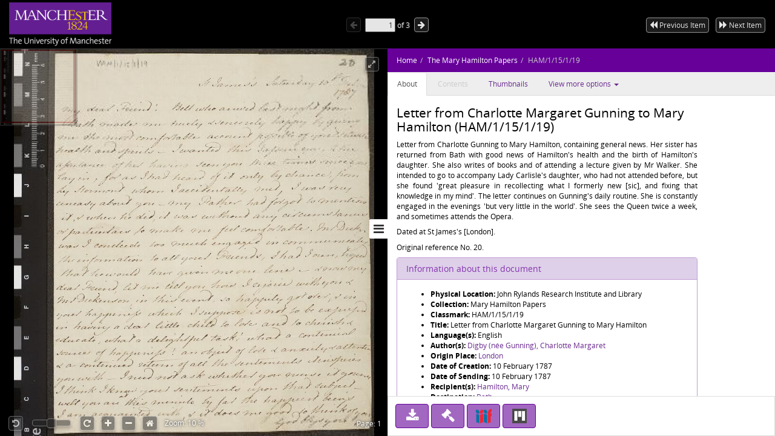

--- FILE ---
content_type: text/html;charset=UTF-8
request_url: https://www.digitalcollections.manchester.ac.uk/view/AR-HAM-00001-00015-00001-00019
body_size: 5835
content:
<!doctype html>
<html lang="en-GB">
<head>
    <title>The Mary Hamilton Papers : Letter from Charlotte Margaret Gunning to Mary Hamilton</title>
    <meta http-equiv="Content-Type" content="text/html; charset=utf-8"><meta http-equiv="X-UA-Compatible" content="IE=edge"><!-- Google Tag Manager -->
<script>(function(w,d,s,l,i){w[l]=w[l]||[];w[l].push({'gtm.start':
new Date().getTime(),event:'gtm.js'});var f=d.getElementsByTagName(s)[0],
j=d.createElement(s),dl=l!='dataLayer'?'&l='+l:'';j.async=true;j.src=
'https://www.googletagmanager.com/gtm.js?id='+i+dl;f.parentNode.insertBefore(j,f);
})(window,document,'script','dataLayer','GTM-5PL377B');</script>
<!-- End Google Tag Manager -->

<meta name="google-site-verification" content="6Fu-KdqSxh5yC-o0sRg8qSQ9F_FjvDGF9I5Gm5B6UjE"><meta name="viewport" content="width=device-width, maximum-scale=1, initial-scale=1"><!-- page metadata tags -->
                <meta property="og:type" content="website"><meta property="twitter:card" content="summary"><!-- Item URI -->
                <meta property="schema:url" content="https://www.digitalcollections.manchester.ac.uk/view/AR-HAM-00001-00015-00001-00019"><meta property="og:url" content="https://www.digitalcollections.manchester.ac.uk/view/AR-HAM-00001-00015-00001-00019"><link rel="canonical" href="https://www.digitalcollections.manchester.ac.uk/view/AR-HAM-00001-00015-00001-00019" />

                <!-- Item Title -->
                <meta property="schema:name rdfs:label dcterms:title" content="The Mary Hamilton Papers : Letter from Charlotte Margaret Gunning to Mary Hamilton"><meta property="og:title" content="The Mary Hamilton Papers : Letter from Charlotte Margaret Gunning to Mary Hamilton"><meta property="twitter:title" content="The Mary Hamilton Papers : Letter from Charlotte Margaret Gunning to Mary Hamilton"><meta name="keywords" property="schema:keywords" content="Digby (née Gunning), Charlotte Margaret"><!-- Item Description -->
                <meta property="schema:description rdfs:comment dcterms:description" content="&lt;p style=&#039;text-align: justify;&#039;&gt;Letter from Charlotte Gunning to Mary Hamilton, containing general news. Her sister has returned from Bath with good news of Hamilton&#039;s health and the birth of Hamilton&#039;s daughter. She also writes of books and of attending a lecture given by Mr Walker. She intended to go to accompany Lady Carlisle&#039;s daughter, who had not attended before, but she found &#039;great pleasure in recollecting what I formerly new [sic], and fixing that knowledge in my mind&#039;. The letter continues on Gunning&#039;s daily routine. She is constantly engaged in the evenings &#039;but very little in the world&#039;. She sees the Queen twice a week, and sometimes attends the Opera.&lt;/p&gt;&lt;p style=&#039;text-align: justify;&#039;&gt;Dated at St James&#039;s [London].&lt;/p&gt;&lt;p style=&#039;text-align: justify;&#039;&gt;Original reference No. 20.&lt;/p&gt;"><meta property="og:description" content="&lt;p style=&#039;text-align: justify;&#039;&gt;Letter from Charlotte Gunning to Mary Hamilton, containing general news. Her sister has returned from Bath with good news of Hamilton&#039;s health and the birth of Hamilton&#039;s daughter. She also writes of books and of attending a lecture given by Mr Walker. She intended to go to accompany Lady Carlisle&#039;s daughter, who had not attended before, but she found &#039;great pleasure in recollecting what I formerly new [sic], and fixing that knowledge in my mind&#039;. The letter continues on Gunning&#039;s daily routine. She is constantly engaged in the evenings &#039;but very little in the world&#039;. She sees the Queen twice a week, and sometimes attends the Opera.&lt;/p&gt;&lt;p style=&#039;text-align: justify;&#039;&gt;Dated at St James&#039;s [London].&lt;/p&gt;&lt;p style=&#039;text-align: justify;&#039;&gt;Original reference No. 20.&lt;/p&gt;"><meta property="twitter:description" content="&lt;p style=&#039;text-align: justify;&#039;&gt;Letter from Charlotte Gunning to Mary Hamilton, containing general news. Her sister has returned from Bath with good news of Hamilton&#039;s health and the birth of Hamilton&#039;s daughter. She also writes of books and of attending a lecture given by Mr Walker. She intended to go to accompany Lady Carlisle&#039;s daughter, who had not attended before, but she found &#039;great pleasure in recollecting what I formerly new [sic], and fixing that knowledge in my mind&#039;. The letter continues on Gunning&#039;s daily routine. She is constantly engaged in the evenings &#039;but very little in the world&#039;. She sees the Queen twice a week, and sometimes attends the Opera.&lt;/p&gt;&lt;p style=&#039;text-align: justify;&#039;&gt;Dated at St James&#039;s [London].&lt;/p&gt;&lt;p style=&#039;text-align: justify;&#039;&gt;Original reference No. 20.&lt;/p&gt;"><meta name="description" content="&lt;p style=&#039;text-align: justify;&#039;&gt;Letter from Charlotte Gunning to Mary Hamilton, containing general news. Her sister has returned from Bath with good news of Hamilton&#039;s health and the birth of Hamilton&#039;s daughter. She also writes of books and of attending a lecture given by Mr Walker. She intended to go to accompany Lady Carlisle&#039;s daughter, who had not attended before, but she found &#039;great pleasure in recollecting what I formerly new [sic], and fixing that knowledge in my mind&#039;. The letter continues on Gunning&#039;s daily routine. She is constantly engaged in the evenings &#039;but very little in the world&#039;. She sees the Queen twice a week, and sometimes attends the Opera.&lt;/p&gt;&lt;p style=&#039;text-align: justify;&#039;&gt;Dated at St James&#039;s [London].&lt;/p&gt;&lt;p style=&#039;text-align: justify;&#039;&gt;Original reference No. 20.&lt;/p&gt;"><meta property="schema:keywords" content="&lt;p style=&#039;text-align: justify;&#039;&gt;Letter from Charlotte Gunning to Mary Hamilton, containing general news. Her sister has returned from Bath with good news of Hamilton&#039;s health and the birth of Hamilton&#039;s daughter. She also writes of books and of attending a lecture given by Mr Walker. She intended to go to accompany Lady Carlisle&#039;s daughter, who had not attended before, but she found &#039;great pleasure in recollecting what I formerly new [sic], and fixing that knowledge in my mind&#039;. The letter continues on Gunning&#039;s daily routine. She is constantly engaged in the evenings &#039;but very little in the world&#039;. She sees the Queen twice a week, and sometimes attends the Opera.&lt;/p&gt;&lt;p style=&#039;text-align: justify;&#039;&gt;Dated at St James&#039;s [London].&lt;/p&gt;&lt;p style=&#039;text-align: justify;&#039;&gt;Original reference No. 20.&lt;/p&gt;"><meta name="keywords" content="&lt;p style=&#039;text-align: justify;&#039;&gt;Letter from Charlotte Gunning to Mary Hamilton, containing general news. Her sister has returned from Bath with good news of Hamilton&#039;s health and the birth of Hamilton&#039;s daughter. She also writes of books and of attending a lecture given by Mr Walker. She intended to go to accompany Lady Carlisle&#039;s daughter, who had not attended before, but she found &#039;great pleasure in recollecting what I formerly new [sic], and fixing that knowledge in my mind&#039;. The letter continues on Gunning&#039;s daily routine. She is constantly engaged in the evenings &#039;but very little in the world&#039;. She sees the Queen twice a week, and sometimes attends the Opera.&lt;/p&gt;&lt;p style=&#039;text-align: justify;&#039;&gt;Dated at St James&#039;s [London].&lt;/p&gt;&lt;p style=&#039;text-align: justify;&#039;&gt;Original reference No. 20.&lt;/p&gt;"><!-- Image URI (Thumbnail) -->
                <meta property="schema:image" content="https://image.digitalcollections.manchester.ac.uk/iiif/AR-HAM-00001-00015-00001-00019-000-00001.jp2"><meta property="og:image" content="http://cudl.lib.cam.ac.uk/images/index/carousel-treasures.jpg"><meta property="twitter:image" content="https://image.digitalcollections.manchester.ac.uk/iiif/AR-HAM-00001-00015-00001-00019-000-00001.jp2"><meta property="schema:thumbnailUrl" content="https://image.digitalcollections.manchester.ac.uk/iiif/AR-HAM-00001-00015-00001-00019-000-00001.jp2"><meta property="og:site_name" content="Manchester Digital Collections"><script type="text/javascript" src="//use.typekit.com/hyb5bko.js"></script>
<script type="text/javascript">try { Typekit.load(); } catch (e) {}</script>

<script type="text/javascript">__cudl_webpack_public_path__ = '/ui/';</script>

<link href="/ui/css/page-document-609eb413c1ede89397e0.css" rel="stylesheet"></link><script src="/ui/js/page-document-609eb413c1ede89397e0.js" type="text/javascript"></script><link href="https://libapps.manchester.ac.uk/assets/mdc/css/mdc.css" rel="stylesheet"></link>
<script src="//assets.manchester.ac.uk/corporate/js/libs/jquery-1.11.0.min.js"></script>
<script src="https://libapps.manchester.ac.uk/assets/mdc/js/mdc.js" type="text/javascript"></script>

<script type="text/javascript">
                    var addthis_config = addthis_config||{};
                    addthis_config.data_track_addressbar = false;
                    addthis_config.data_track_clickback = false;
                </script>
            </head>
<body data-context="{&#034;gaTrackingId&#034;:&#034;UA-10976633-3&#034;,&#034;csrf&#034;:{&#034;token&#034;:&#034;04d38513-0c2b-4691-b786-aca3eb89735b&#034;,&#034;header&#034;:&#034;X-CSRF-TOKEN&#034;},&#034;rootURL&#034;:&#034;https://www.digitalcollections.manchester.ac.uk&#034;,&#034;jsonURL&#034;:&#034;/view/AR-HAM-00001-00015-00001-00019.json&#034;,&#034;jsonThumbURL&#034;:&#034;/view/thumbnails/AR-HAM-00001-00015-00001-00019.json&#034;,&#034;pageNum&#034;:0,&#034;docId&#034;:&#034;AR-HAM-00001-00015-00001-00019&#034;,&#034;docURL&#034;:&#034;https://www.digitalcollections.manchester.ac.uk/view/AR-HAM-00001-00015-00001-00019&#034;,&#034;imageServer&#034;:&#034;https://image.digitalcollections.manchester.ac.uk/iiif/&#034;,&#034;iiifImageServer&#034;:&#034;https://www.digitalcollections.manchester.ac.uk&#034;,&#034;services&#034;:&#034;https://services.digitalcollections.manchester.ac.uk&#034;,&#034;collectionURL&#034;:&#034;/collections/maryhamilton&#034;,&#034;collectionTitle&#034;:&#034;The Mary Hamilton Papers&#034;,&#034;parentCollectionURL&#034;:&#034;&#034;,&#034;parentCollectionTitle&#034;:&#034;&#034;,&#034;itemTitle&#034;:&#034;Letter from Charlotte Margaret Gunning to Mary Hamilton&#034;,&#034;iiifEnabled&#034;:true,&#034;iiifManifestURL&#034;:&#034;https://www.digitalcollections.manchester.ac.uk/iiif/AR-HAM-00001-00015-00001-00019&#034;,&#034;iiifMiradorURL&#034;:&#034;/mirador/AR-HAM-00001-00015-00001-00019/0&#034;,&#034;imageReproPageURL&#034;:&#034;https://forms.library.manchester.ac.uk/public/form/5da5c6108bf1c25d48cd693e&#034;,&#034;viewportNavigatorEnabled&#034;:true,&#034;itemAuthors&#034;:[&#034;Digby (née Gunning), Charlotte Margaret&#034;],&#034;itemAuthorsFullForm&#034;:[&#034;Digby (née Gunning), Charlotte Margaret&#034;],&#034;taggingEnabled&#034;:false}">
  <!-- Google Tag Manager (noscript) -->
	<noscript><iframe src="https://www.googletagmanager.com/ns.html?id=GTM-5PL377B"
	height="0" width="0" style="display:none;visibility:hidden"></iframe></noscript>
	<!-- End Google Tag Manager (noscript) -->

        <!-- ADDED BY PETE-->
        <link rel="stylesheet" href="https://fonts.googleapis.com/css2?family=Material+Symbols+Outlined:opsz,wght,FILL,GRAD@48,400,0,0" />
        <!-- END OF ADDED BY PETE -->

        <div id="container" class="item-content-warning">

            <!--  hidden section for the search engines to index -->
            <div style="display: none">
                <h1>The Mary Hamilton Papers : Letter from Charlotte Margaret Gunning to Mary Hamilton</h1>
                <h2>Digby (née Gunning), Charlotte Margaret</h2>
                <h2>The Mary Hamilton Papers</h2>
                <p>&lt;p style=&#039;text-align: justify;&#039;&gt;Letter from Charlotte Gunning to Mary Hamilton, containing general news. Her sister has returned from Bath with good news of Hamilton&#039;s health and the birth of Hamilton&#039;s daughter. She also writes of books and of attending a lecture given by Mr Walker. She intended to go to accompany Lady Carlisle&#039;s daughter, who had not attended before, but she found &#039;great pleasure in recollecting what I formerly new [sic], and fixing that knowledge in my mind&#039;. The letter continues on Gunning&#039;s daily routine. She is constantly engaged in the evenings &#039;but very little in the world&#039;. She sees the Queen twice a week, and sometimes attends the Opera.&lt;/p&gt;&lt;p style=&#039;text-align: justify;&#039;&gt;Dated at St James&#039;s [London].&lt;/p&gt;&lt;p style=&#039;text-align: justify;&#039;&gt;Original reference No. 20.&lt;/p&gt;</p>
            </div>

            <!--  main site -->
            <div class="navbar navbar-inverse navbar-fixed-top">
                <div class="container">
                    <div class="navbar-header">

                        <a href="https://www.manchester.ac.uk/"><img id="cam-logo" class="pull-left"
                            src="/img/documentView/mdc_uom_logo_transparent.png"
                            width="169" height="76"
                            alt="Logo for Manchester University" title="Manchester University"></a>

                        <div class="cudl-viewer-buttons-pagination">
                            <button id="prevPage" class="cudl-btn fa fa-arrow-left"
                                title="Previous Page"></button>
                            <input id="pageInput" type="text" value="1" size="4"> of <span
                                id="maxPage"></span>
                            <button id="nextPage" class="cudl-btn fa fa-arrow-right"
                                title="Next Page"></button>
                            <br />
                        </div>

                        <div id = 'correspondenceNav' class="cudl-viewer-buttons-pagination">
                            <button id="prevItem" class="cudl-btn fa fa-backward"
                                title="Previous Item"><span class="buttonText"> Previous Item</span></button>
                            <button id="nextItem" class="cudl-btn fa fa-forward"
                                title="Next Item"><span class="buttonText"> Next Item</span></button>
                            <button id="prevItemSmall" class="cudl-btn fa fa-backward"
                                title="Previous Item"></button>
                            <button id="nextItemSmall" class="cudl-btn fa fa-forward"
                                title="Next Item"></button>
                            <br />
                        </div>

                    </div>
                </div>
            </div>
            <!-- /.container -->
            <div id="seadragonImage">
                <div id="doc">

                    <span id="pageLabel"></span>

                    <div class="cudl-viewer-zoom">
                        <div class="cudl-viewer-buttons-zoom">
                            <button id="rotateLeft" class="cudl-btn fa fa-rotate-left"
                                title="Rotate the image 90° left"></button>
                            <div id="rotationSlider"></div>
                            <button id="rotateRight" class="cudl-btn fa fa-rotate-right"
                                title="Rotate the image 90° right"></button>
                            <button id="zoomIn" class="cudl-btn fa fa-plus"
                                title="Zoom in to the image"></button>
                            <button id="zoomOut" class="cudl-btn fa fa-minus"
                                title="Zoom out of the image"></button>
                            <button id="zoomHome" class="cudl-btn fa fa-home"
                                        title="Reset zoom to home view"></button>
                            </div>
                        <div class="cudl-viewer-zoom-info">
                            <span id="zoomFactor"></span>
                            </div>
                    </div>
                    <div class="cudl-viewer-buttons-maximize">
                        <button id="fullscreen" class="cudl-btn fa fa-expand"
                            title="Toggle fullscreen view"></button>
                    </div>
                </div>

            </div>
            <div id="right-panel" class="right-panel">
                <div id="doc-breadcrumb"></div>
                <button id="right-panel-toggle" class="btn toggle-btn fa fa-bars"
                     aria-label="Toggle sidebar"></button>

                <div role="tabpanel" id="rightTabs">

                    <!-- Nav tabs -->
                    <ul class="nav nav-tabs" role="tablist">
                        <li role="presentation" class="active"><a href="#abouttab"
                            aria-controls="about" role="tab" data-toggle="tab">About</a></li>
                        <li role="presentation"><a href="#contentstab"
                            aria-controls="contents" role="tab" data-toggle="tab">Contents</a></li>
                        <li role="presentation"><a href="#thumbnailstab"
                            aria-controls="thumbnails" role="tab" data-toggle="tab">Thumbnails</a></li>
                        <li class="dropdown" role="presentation"><a id="moreDropDown"
                            class="dropdown-toggle" aria-controls="moreDropDown-contents"
                            data-toggle="dropdown" href="#"> View more options <span class="caret"></span>&nbsp;&nbsp;&nbsp;&nbsp;&nbsp;&nbsp;
                        </a>
                            <ul id="moreDropDown-contents" class="dropdown-menu"
                                aria-labelledby="moreDropDown" role="menu">
                                <li><a id="moreinfotab" aria-controls="moreinfo"
                                    data-toggle="tab" role="tab" tabindex="-1" href="#metadata">Item metadata</a></li>
                                <li><a id="transcriptiondiplotab"
                                    aria-controls="transcriptiondiplotab" data-toggle="tab"
                                    role="tab" tabindex="-1" href="#transcriptiondiplo">Transcription
                                        (diplomatic)</a></li>
                                <li><a id="transcriptionnormtab"
                                    aria-controls="transcriptionnormtab" data-toggle="tab" role="tab"
                                    tabindex="-1" href="#transcriptionnorm">Transcription
                                        (normalised)</a></li>
                                <li><a id="translationtab" aria-controls="translationtab"
                                    data-toggle="tab" role="tab" tabindex="-1" href="#translation">Translation</a>
                                    </li>
                                <li><a id="similaritemstab" aria-controls="similaritemstab"
                                    data-toggle="tab" role="tab" tabindex="-1" href="#similaritems">Similar items</a>
                                </li>
                                <li><a id="downloadtab" aria-controls="downloadtab"
                                    data-toggle="tab" role="tab" tabindex="-1" href="#download">Share
                                        </a></li>

                                <li><a id="taggingtab" aria-controls="taggingtab"
                                    data-toggle="tab" role="tab" tabindex="-1" href="#tagging">Tagging</a></li>
                            </ul></li>

                    </ul>
                    <!-- End of nav tabs -->

                    <!-- Tab panes -->
                    <div id="tab-content" class="tab-content"
                        style="overflow-x: auto; overflow-y: auto">
                        <div role="tabpanel" class="tab-pane active" id="abouttab">
                            <div id='about-content'>
                                <h3>
                                    <span id="about-header"></span>
                                </h3>
                                <div>
                                    <span id="about-completeness"></span> <span id="about-abstract"></span>

                                    <span id="about-metadata"></span><span id="about-docAuthority"></span> <br>
                                    <div id="know-more" class="well">
                                        <h4>Want to know more?</h4>
                                        <p>
                                            Under the 'More' menu you can find <a class="show-metadata" href="#">metadata
                                                about the item</a>, any transcription and translation we have of
                                            the text and find out about <a class="show-download" href="#">downloading
                                                or sharing this image</a>.
                                        </p>
                                    </div>
                                    <div id="zoomRights">
                                        <span id="about-imagerights"></span>
                                    </div>
                                </div>
                            </div>
                        </div>
                        <div role="tabpanel" class="tab-pane" id="contentstab">No
                            Contents List Available</div>
                        <div role="tabpanel" class="tab-pane" id="thumbnailstab">
                            <div id='thumbnails-content'>
                                <div id="thumbnailpaginationtop" class="text-center"></div>
                                <div id="thumbnailimages" class="container-fluid"></div>
                                <div id="thumbnailpaginationbottom" class="text-center"></div>
                            </div>
                        </div>
                        <div role="tabpanel" class="tab-pane" id="metadata">
                            <ol class="breadcrumb">
                                <li class="active">Item Metadata</li>
                            </ol>
                            <div id="metadatacontent">No Metadata Available</div>
                        </div>
                        <div role="tabpanel" class="tab-pane" id="transcriptiondiplo">
                            <div class="breadcrumbdiv"><ol class="breadcrumb">
                                <li class="active">Transcription (diplomatic)</li>
                            </ol></div>
                            <div class="framediv">
                            <iframe id="transcriptiondiploframe" src=""></iframe>
                            </div>
                        </div>
                        <div role="tabpanel" class="tab-pane" id="transcriptionnorm">
                            <div class="breadcrumbdiv"><ol class="breadcrumb">
                                <li class="active">Transcription (normalised)</li>
                            </ol></div>
                            <div class="framediv">
                            <iframe id="transcriptionnormframe" src=""></iframe>
                            </div>
                        </div>
                        <div role="tabpanel" class="tab-pane" id="translation">
                            <div class="breadcrumbdiv"><ol class="breadcrumb">
                                <li class="active">Translation</li>
                            </ol></div>
                            <div class="framediv">
                            <iframe id="translationframe" src=""></iframe>
                            </div>
                        </div>
                        <div role="tabpanel" class="tab-pane" id="similaritems">
                            <div class="breadcrumbdiv"><ol class="breadcrumb">
                                <li class="active">Similar items</li>
                            </ol></div>
                            <div class="similarity-container">
                            </div>
                        </div>
                        <div role="tabpanel" class="tab-pane" id="download">
                            <div class="panel panel-default">
                                <div class="panel-heading">
                                    <h3 class="panel-title">Share</h3>
                                </div>
                                <div class="panel-body">
                                    <div>
                                        If you want to share this page with others you can send them a
                                        link to this individual page: <div class="displaybox" id="currentURL"></div>
                                    </div>
                                    <div>Alternatively please share this page on
                                        social media</div>
                                    <div class="addthis_sharing_toolbox col-md-12">
                                        <script type="text/javascript"
                                                src="//s7.addthis.com/js/300/addthis_widget.js#pubid=ra-54886fc8007cb9c4"
                                                async="async"></script>

                                    </div>
                                </div>

                            </div>
                        </div>
                        <div role="tabpanel" class="tab-pane" id="tagging"></div>
                    </div>
                </div>
                <!-- Usage buttons -->
                <div id="use" class="bottom-panel">
<div class="panel-body">
                            <div id="downloadOption">
                                <div class="button usebutton">
                                    <a class="btn btn-info left" href="#" title="Download Image">
                                        <i class="fa fa-download fa-2x"></i>
                                        <span>Download<br/>Image</span>
                                    </a>
                                </div>
                            </div>
                            <div id="rightsOption">
                                <div class="button usebutton" >
                                    <a class="btn btn-info left"
                                       href="https://forms.library.manchester.ac.uk/public/form/5da5c6108bf1c25d48cd693e"
                                       target="_blank"
                                       title="Request Rights">
                                        <i class="fa fa-gavel fa-2x"></i>
                                        <span>Request<br/>Rights</span>
                                    </a>
                                </div>
                            </div>
                            <div id="downloadMetadataOption">
                                <div class="button usebutton">
                                    <a class="btn btn-info left" href="#" title="Download Metadata">
                                        <i class="fa fa-file-code-o fa-2x"></i>
                                        <span>Download<br>Metadata</span>
                                    </a>
                                </div>
                            </div>

                            <div id="bookmarkOption">
                                <div class="button usebutton">
                                    <a class="btn btn-info left" href="#" title="Bookmark Image">
                                        <i class="fa fa-bookmark fa-2x"></i>
                                        <span>Bookmark<br/>Image</span>
                                    </a>
                                </div>
                            </div>

                            <div id="iiifOption">
                                <div class="button usebutton">
                                    <a class="btn btn-info left" href="https://www.digitalcollections.manchester.ac.uk/iiif/AR-HAM-00001-00015-00001-00019?manifest=https://www.digitalcollections.manchester.ac.uk/iiif/AR-HAM-00001-00015-00001-00019"
                                       title="View IIIF Manifest">
                                                          <img src="/mirador-ui/logo-iiif-34x30.png"
                                                               title="International Image Interoperability Framework">
                                        <span>IIIF<br>Manifest</span>
                                    </a>
                                </div>
                            </div>
                            <div id="miradorOption">
                                <div class="button usebutton">
                                    <a class="btn btn-info left" href="#" title="Open in Mirador">
                                                            <img src="/mirador-ui/mirador.png" title="Open in Mirador">
                                        <span>Open in<br>Mirador</span>
                                    </a>
                                </div>
                            </div>
                        </div>
                </div>
            </div>

            <!--  Confirmation pop ups -->
            <div id="bookmarkConfirmation" class="alert alert-info"
                style="display: none">
                <a href="#" class="close">&times;</a> Do
                you want to create a bookmark for this page in 'My Library'?<br /> <br />
                <button type="button" class="btn btn-default btn-success">Yes</button>
                <button type="button" class="btn btn-default">Cancel</button>
            </div>
            <div id="fullDocumentPdfConfirmation" class="alert alert-info"
                 style="display: none">
                <a href="#" class="close">&times;</a>This will create a PDF with thumbnail images for all pages, and
                may take some time for large documents.<br /> <br />
                <button type="button" class="btn btn-default btn-success">Continue</button>
                <button type="button" class="btn btn-default">Cancel</button>
            </div>
            <div id="downloadConfirmation" class="alert alert-info"
                style="display: none">
                <a href="#" class="close">&times;</a>
                <p>This image has the following copyright:</p>
                <div class="well" id="downloadCopyright"></div>
                <p>Choose one of the available sizes to download:
                    <select id="downloadSizes" name="downloadSizes">
                        <option value="348">
                                Thumbnail
                                (348px)
                            </option>
                        <option value="1200">
                                Small
                                (1200px)
                            </option>
                        <option value="2000">
                                Medium
                                (2000px)
                            </option>
                        </select>
                    <button type="button" class="btn btn-default btn-success">Download</button>
                    <button type="button" class="btn btn-default">Cancel</button>
                </div>
            <div id="downloadMetadataConfirmation" class="alert alert-info"
                style="display: none">
                <a href="#" class="close">&times;</a>
                <p>This metadata has the following copyright:</p>
                <div class="well" id="downloadMetadataCopyright"></div>
                <p>Do you want to download metadata for this document?</p>
                <button type="button" class="btn btn-default btn-success">Yes</button>
                <button type="button" class="btn btn-default">No</button>
            </div>
        </div>
    </body>
</html>
<script type="text/javascript">
var ANALYTICS_URL = 'https://analytics.digitalcollections.manchester.ac.uk/mdc-analytics/';
 
function csoDigitToBase62(t){return t<10?t.toString():(t-=10)<26?String.fromCharCode(65+t):(t-=26,String.fromCharCode(97+t))}function csoGenerateRandomBase62Id(){for(var t="",e=8;e-- >0;){t=""+t+csoDigitToBase62(Math.floor(62*Math.random()))}return t}function csoAddTrackingCode(t){var e=csoGenerateRandomBase62Id(),r=document.createElement("img");r.setAttribute("src",t+"capture/"+e+".png"),r.setAttribute("style","position:fixed;top:0;left:0;width:1px;height:1px;"),document.body.appendChild(r);var o=document.createElement("script");return o.setAttribute("type","text/javascript"),o.setAttribute("src",t+"js/capture.js"),document.body.appendChild(o),e}var ANALYTICS_URL=ANALYTICS_URL||"",ANALYTICS_UID=csoAddTrackingCode(ANALYTICS_URL);
 
</script>
<script type="text/javascript" src="https://analytics.digitalcollections.manchester.ac.uk/mdc-analytics/js/mdc.js"></script>



--- FILE ---
content_type: text/html; charset=utf-8
request_url: https://services.digitalcollections.manchester.ac.uk/v1/transcription/tei/normalised/internal/AR-HAM-00001-00015-00001-00019/1/1
body_size: 1507
content:
<!DOCTYPE html><html xmlns="http://www.w3.org/1999/xhtml"><head><title>Folio 1</title><style type="text/css">
               @font-face
               {
               font-family: CharisSIL;
               font-weight: normal;
               src: url('/fonts/CharisSIL-Regular.ttf')
               }
               @font-face
               {
               font-family: CharisSIL;
               font-weight: bold;
               src: url('/fonts/CharisSIL-Bold.ttf')
               }
               @font-face
               {
               font-family: CharisSIL;
               font-style: italic;
               src: url('/fonts/CharisSIL-Italic.ttf')
               }
               @font-face
               {
               font-family: CharisSIL;
               font-weight: bold;
               font-style: italic;
               src: url('/fonts/CharisSIL-BoldItalic.ttf')
               }
               </style><link href="/stylesheets/texts.css" rel="stylesheet"/><link href="/stylesheets/leaflet.css" rel="stylesheet"/></head><body style="font-family: CharisSIL; height:90%;" dir="auto"><div class="header"/><div class="body"><span><span>
<br/>&nbsp;&nbsp;&nbsp;&nbsp;&nbsp;&nbsp;&nbsp;&nbsp;&nbsp;&nbsp;&nbsp;&nbsp;&nbsp;&nbsp;&nbsp;&nbsp;&nbsp;&nbsp;&nbsp;&nbsp;&nbsp;&nbsp;&nbsp;&nbsp;&nbsp;&nbsp;&nbsp;&nbsp;&nbsp;&nbsp;&nbsp;&nbsp;&nbsp;&nbsp;&nbsp;&nbsp;&nbsp;&nbsp;&nbsp;&nbsp;&nbsp;&nbsp;&nbsp;&nbsp;&nbsp;&nbsp;&nbsp;&nbsp;&nbsp;&nbsp;&nbsp;&nbsp;&nbsp;&nbsp;&nbsp;&nbsp;
<br/>&nbsp;&nbsp;&nbsp;&nbsp;&nbsp;&nbsp;&nbsp;&nbsp;&nbsp;&nbsp;&nbsp;&nbsp;&nbsp;&nbsp;&nbsp;&nbsp;&nbsp;&nbsp;&nbsp;&nbsp;&nbsp;&nbsp;&nbsp;&nbsp;&nbsp;&nbsp;&nbsp;&nbsp;St James's Saturday 10<span class="hi">th</span> <span class="abbr">February</span> -- 
<br/>&nbsp;&nbsp;&nbsp;&nbsp;&nbsp;&nbsp;&nbsp;&nbsp;&nbsp;&nbsp;&nbsp;&nbsp;&nbsp;&nbsp;&nbsp;&nbsp;&nbsp;&nbsp;&nbsp;&nbsp;&nbsp;&nbsp;&nbsp;&nbsp;&nbsp;&nbsp;&nbsp;&nbsp;&nbsp;&nbsp;&nbsp;&nbsp;&nbsp;&nbsp;&nbsp;&nbsp;&nbsp;&nbsp;&nbsp;&nbsp;&nbsp;&nbsp;&nbsp;&nbsp;&nbsp;&nbsp;&nbsp;&nbsp;&nbsp;&nbsp;&nbsp;&nbsp;&nbsp;&nbsp;&nbsp;&nbsp;
<br/><span class="name" data-ref="psn:MH">My dear Friend</span>! <span class="whitespace">&nbsp;&nbsp;&nbsp;&nbsp;&nbsp;</span><span class="para" id="para1"><span class="name" data-ref="psn:BEIG">Bell</span> who arrived last night from
<br/><span class="placename">Bath</span> made me nicely &amp; sincerely happy by giving
<br/>me the most comfortable account possible of your situati<span class="supplied" title="Supplied (end-of-line)"><span class="delim">[</span>on<span class="delim">]</span></span>
<br/>health and spirits -- I wanted this I assure you, &amp; the
<br/>assurance of her having seen you three times since you
<br/>lay in, for as I had heard of it only by chance, from
<br/><span class="name" data-ref="psn:LCM"><span class="abbr">Lady</span> Stormont</span> whom I accidentally met, I was very
<br/>uneasy about you -- <span class="name" data-ref="psn:RGu">My Father</span> had <span class="abbr">forgotten</span> to mention
<br/>it, &amp; when he did, it was without any circumstances
<br/>or particulars, to make me feel comfortable. <span class="name" data-ref="psn:JD">Mr <span class="abbr">Dickenson</span></span>
<br/>was I conclude too much engaged in communicati<span title="Text not clearly readable (indistinct)." class="unclear"><span class="wavyunderline">n</span></span>g
<br/>the information to all your Friends, I had I own, hoped
<br/>that he would have given me one line -- &amp; now <span class="name" data-ref="psn:MH">my
<br/>dear Friend</span>, let me tell you, how I rejoice with you &amp;
<br/><span class="name" data-ref="psn:JD">Mr Dickenson</span> in this event, so happily got over, &amp; in
<br/>your happiness which I suppose is not to be expressed
<br/>in having a dear little child to love and to cherish &amp;
<br/>educate, what a delightful task! what a continual
<br/>source of happiness! an object of love &amp; anxiety &amp; attentio<span class="supplied" title="Supplied (end-of-line)"><span class="delim">[</span>n<span class="delim">]</span></span>
<br/>&amp; a continued return of all the sentiments it inspires
<br/>you with -- I need not ask whether you nurse it yoursel<span class="supplied" title="Supplied (end-of-line)"><span class="delim">[</span>f<span class="delim">]</span></span>
<br/>I think I know your sentiments upon that subject -- 
<br/>well you are at this minute by far the happiest being
<br/>I am acquainted with, &amp; it does me good to think of you
<br/>&nbsp;&nbsp;&nbsp;&nbsp;&nbsp;&nbsp;&nbsp;&nbsp;&nbsp;&nbsp;&nbsp;&nbsp;&nbsp;&nbsp;&nbsp;&nbsp;&nbsp;&nbsp;&nbsp;&nbsp;&nbsp;&nbsp;&nbsp;&nbsp;&nbsp;&nbsp;&nbsp;&nbsp;&nbsp;&nbsp;&nbsp;&nbsp;&nbsp;&nbsp;&nbsp;&nbsp;&nbsp;&nbsp;&nbsp;&nbsp;&nbsp;&nbsp;&nbsp;&nbsp;&nbsp;&nbsp;&nbsp;&nbsp;&nbsp;&nbsp;&nbsp;&nbsp;&nbsp;&nbsp;&nbsp;&nbsp;God bless you!</span>

<br/></span></span></div><div class="footer"/><script src="/scripts/popper.js">null;</script><script src="/scripts/tippy.js">null;</script><script src="/scripts/leaflet.js" defer="">null;</script><script src="/scripts/personography.js" defer="">null;</script><script src="/scripts/mdc-icon.js" defer="">null;</script><script src="/scripts/fontawesome.js" defer="">null;</script></body></html>

--- FILE ---
content_type: text/html; charset=utf-8
request_url: https://services.digitalcollections.manchester.ac.uk/v1/transcription/tei/diplomatic/internal/AR-HAM-00001-00015-00001-00019/1/1
body_size: 1639
content:
<!DOCTYPE html><html xmlns="http://www.w3.org/1999/xhtml"><head><title>Folio 1</title><style type="text/css">
               @font-face
               {
               font-family: CharisSIL;
               font-weight: normal;
               src: url('/fonts/CharisSIL-Regular.ttf')
               }
               @font-face
               {
               font-family: CharisSIL;
               font-weight: bold;
               src: url('/fonts/CharisSIL-Bold.ttf')
               }
               @font-face
               {
               font-family: CharisSIL;
               font-style: italic;
               src: url('/fonts/CharisSIL-Italic.ttf')
               }
               @font-face
               {
               font-family: CharisSIL;
               font-weight: bold;
               font-style: italic;
               src: url('/fonts/CharisSIL-BoldItalic.ttf')
               }
               </style><link href="/stylesheets/texts.css" rel="stylesheet"/><link href="/stylesheets/leaflet.css" rel="stylesheet"/></head><body style="font-family: CharisSIL; height:90%;" dir="auto"><div class="header"/><div class="body"><span><span>
<br/>&nbsp;&nbsp;&nbsp;&nbsp;&nbsp;&nbsp;&nbsp;&nbsp;&nbsp;&nbsp;&nbsp;&nbsp;&nbsp;&nbsp;&nbsp;&nbsp;&nbsp;&nbsp;&nbsp;&nbsp;&nbsp;&nbsp;&nbsp;&nbsp;&nbsp;&nbsp;&nbsp;&nbsp;&nbsp;&nbsp;&nbsp;&nbsp;&nbsp;&nbsp;&nbsp;&nbsp;&nbsp;&nbsp;&nbsp;&nbsp;&nbsp;&nbsp;&nbsp;&nbsp;&nbsp;&nbsp;&nbsp;&nbsp;&nbsp;&nbsp;&nbsp;&nbsp;&nbsp;&nbsp;&nbsp;&nbsp;<span class="annotation" title="Hand of unknown writer of the number at the top right of p.1.">20</span>
<br/>&nbsp;&nbsp;&nbsp;&nbsp;&nbsp;&nbsp;&nbsp;&nbsp;&nbsp;&nbsp;&nbsp;&nbsp;&nbsp;&nbsp;&nbsp;&nbsp;&nbsp;&nbsp;&nbsp;&nbsp;&nbsp;&nbsp;&nbsp;&nbsp;&nbsp;&nbsp;&nbsp;&nbsp;St James's Saturday 10<span class="hi"><sup>th</sup></span> <span class="abbr">Feb</span> -- 
<br/>&nbsp;&nbsp;&nbsp;&nbsp;&nbsp;&nbsp;&nbsp;&nbsp;&nbsp;&nbsp;&nbsp;&nbsp;&nbsp;&nbsp;&nbsp;&nbsp;&nbsp;&nbsp;&nbsp;&nbsp;&nbsp;&nbsp;&nbsp;&nbsp;&nbsp;&nbsp;&nbsp;&nbsp;&nbsp;&nbsp;&nbsp;&nbsp;&nbsp;&nbsp;&nbsp;&nbsp;&nbsp;&nbsp;&nbsp;&nbsp;&nbsp;&nbsp;&nbsp;&nbsp;&nbsp;&nbsp;&nbsp;&nbsp;&nbsp;&nbsp;&nbsp;&nbsp;&nbsp;&nbsp;&nbsp;&nbsp;<span class="annotation" title="Hand of writer of the year on p.1 and the annotation on p.3, probably Mary Hamilton.">1787</span>
<br/><span class="name" data-ref="psn:MH">My dear Friend</span>! <span class="whitespace">&nbsp;&nbsp;&nbsp;&nbsp;&nbsp;</span><span class="para" id="para1"><span class="name" data-ref="psn:BEIG">Bell</span> who arrived last night from
<br/><span class="placename">Bath</span> made me nicely &amp; sincerely happy by giving
<br/>me the most comfortable account poʃsible of your situati<span class="supplied" title="Supplied (end-of-line)"><span class="delim">[</span>on<span class="delim">]</span></span>
<br/>health and spirits -- I wanted this I aʃsure you, &amp; the
<br/>aʃsurance of her having seen you three times since you
<br/>lay in, for as I had heard of it only by chance, from
<br/><span class="name" data-ref="psn:LCM"><span class="abbr">Ly</span> Stormont</span> whom I accidentally met, I was very
<br/>uneasy about you -- <span class="name" data-ref="psn:RGu">My Father</span> had <span class="orig">forgot</span> to mention
<br/>it, &amp; when he did, it was without any circumstances
<br/>or particulars, to make me feel comfortable. <span class="name" data-ref="psn:JD">Mr <span class="abbr">Dickn</span></span>
<br/>was I conclude too much engaged in communicati<span title="Text not clearly readable (indistinct)." class="unclear"><span class="wavyunderline">n</span></span>g
<br/>the information to all your Friends, I had I own, hoped
<br/>that he would have given me one line -- &amp; now <span class="name" data-ref="psn:MH">my
<br/>dear Friend</span>, let me tell you, how I rejoice with you &amp;
<br/><span class="name" data-ref="psn:JD">Mr Dickenson</span> in this event, so happily got over, &amp; in
<br/>your happineʃs which I suppose is not to be expreʃsed
<br/>in having a dear little child to love and to cherish &amp;
<br/>educate, what a delightful task! what a continual
<br/>source of happineʃs! an object of love &amp; anxiety &amp; attentio<span class="supplied" title="Supplied (end-of-line)"><span class="delim">[</span>n<span class="delim">]</span></span>
<br/>&amp; a continued return of all the sentiments it inspires
<br/>you with -- I need not ask whether you nurse it yoursel<span class="supplied" title="Supplied (end-of-line)"><span class="delim">[</span>f<span class="delim">]</span></span>
<br/>I think I know your sentiments upon that subject -- 
<br/>well you are <span class="above-n" title="Added above line"><span class="delim">|</span>at<span class="delim">|</span></span> this minute by far the happiest being
<br/>I am acquainted with, &amp; it does me good to think of you
<br/>&nbsp;&nbsp;&nbsp;&nbsp;&nbsp;&nbsp;&nbsp;&nbsp;&nbsp;&nbsp;&nbsp;&nbsp;&nbsp;&nbsp;&nbsp;&nbsp;&nbsp;&nbsp;&nbsp;&nbsp;&nbsp;&nbsp;&nbsp;&nbsp;&nbsp;&nbsp;&nbsp;&nbsp;&nbsp;&nbsp;&nbsp;&nbsp;&nbsp;&nbsp;&nbsp;&nbsp;&nbsp;&nbsp;&nbsp;&nbsp;&nbsp;&nbsp;&nbsp;&nbsp;&nbsp;&nbsp;&nbsp;&nbsp;&nbsp;&nbsp;&nbsp;&nbsp;&nbsp;&nbsp;&nbsp;&nbsp;God bleʃs you!</span>

<br/></span></span></div><div class="footer"/><script src="/scripts/popper.js">null;</script><script src="/scripts/tippy.js">null;</script><script src="/scripts/leaflet.js" defer="">null;</script><script src="/scripts/personography.js" defer="">null;</script><script src="/scripts/mdc-icon.js" defer="">null;</script><script src="/scripts/fontawesome.js" defer="">null;</script></body></html>